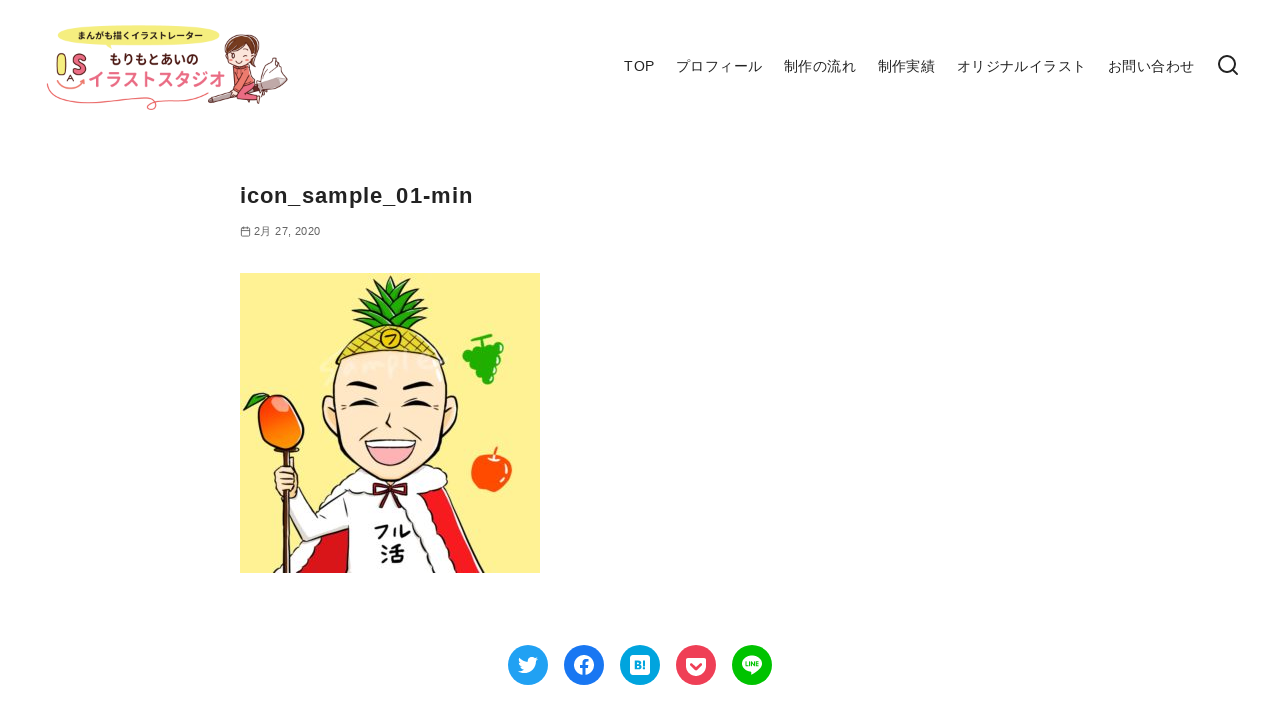

--- FILE ---
content_type: text/html; charset=UTF-8
request_url: https://artwork.ai-morimoto.com/work_snsicon/icon_sample_01-min/
body_size: 18461
content:
<!DOCTYPE html>
<html dir="ltr" lang="ja"
	prefix="og: https://ogp.me/ns#" >
<head prefix="og: http://ogp.me/ns# fb: http://ogp.me/ns/fb# article: http://ogp.me/ns/article#">
	<meta charset="UTF-8">
	<meta name="viewport" content="width=device-width, initial-scale=1.0">
	<meta http-equiv="X-UA-Compatible" content="IE=edge">
	<meta name="format-detection" content="telephone=no"/>
	<title>icon_sample_01-min | もりもとあいのイラストスタジオ</title>
	<style>img:is([sizes="auto" i], [sizes^="auto," i]) { contain-intrinsic-size: 3000px 1500px }</style>
	
		<!-- All in One SEO 4.2.7.1 - aioseo.com -->
		<meta name="robots" content="max-image-preview:large" />
		<link rel="canonical" href="https://artwork.ai-morimoto.com/work_snsicon/icon_sample_01-min/" />
		<meta name="generator" content="All in One SEO (AIOSEO) 4.2.7.1 " />
		<meta property="og:locale" content="ja_JP" />
		<meta property="og:site_name" content="もりもとあいのイラストスタジオ |" />
		<meta property="og:type" content="article" />
		<meta property="og:title" content="icon_sample_01-min | もりもとあいのイラストスタジオ" />
		<meta property="og:url" content="https://artwork.ai-morimoto.com/work_snsicon/icon_sample_01-min/" />
		<meta property="og:image" content="https://artwork.ai-morimoto.com/wp-content/uploads/2020/11/cropped-wrdpress_hedder.jpg" />
		<meta property="og:image:secure_url" content="https://artwork.ai-morimoto.com/wp-content/uploads/2020/11/cropped-wrdpress_hedder.jpg" />
		<meta property="article:published_time" content="2020-02-27T04:52:03+00:00" />
		<meta property="article:modified_time" content="2020-02-27T04:58:56+00:00" />
		<meta name="twitter:card" content="summary" />
		<meta name="twitter:title" content="icon_sample_01-min | もりもとあいのイラストスタジオ" />
		<meta name="twitter:image" content="https://artwork.ai-morimoto.com/wp-content/uploads/2020/11/cropped-wrdpress_hedder.jpg" />
		<meta name="google" content="nositelinkssearchbox" />
		<script type="application/ld+json" class="aioseo-schema">
			{"@context":"https:\/\/schema.org","@graph":[{"@type":"BreadcrumbList","@id":"https:\/\/artwork.ai-morimoto.com\/work_snsicon\/icon_sample_01-min\/#breadcrumblist","itemListElement":[{"@type":"ListItem","@id":"https:\/\/artwork.ai-morimoto.com\/#listItem","position":1,"item":{"@type":"WebPage","@id":"https:\/\/artwork.ai-morimoto.com\/","name":"\u30db\u30fc\u30e0","description":"\u5927\u962a\u5e9c\u8c4a\u4e2d\u5e02\u5728\u4f4f\u306e\u6f2b\u753b\u3082\u63cf\u304f\u30a4\u30e9\u30b9\u30c8\u30ec\u30fc\u30bf\u30fc\u3082\u308a\u3082\u3068\u3042\u3044\u306e\u30a4\u30e9\u30b9\u30c8\u30b5\u30a4\u30c8\u3002","url":"https:\/\/artwork.ai-morimoto.com\/"},"nextItem":"https:\/\/artwork.ai-morimoto.com\/work_snsicon\/icon_sample_01-min\/#listItem"},{"@type":"ListItem","@id":"https:\/\/artwork.ai-morimoto.com\/work_snsicon\/icon_sample_01-min\/#listItem","position":2,"item":{"@type":"WebPage","@id":"https:\/\/artwork.ai-morimoto.com\/work_snsicon\/icon_sample_01-min\/","name":"icon_sample_01-min","url":"https:\/\/artwork.ai-morimoto.com\/work_snsicon\/icon_sample_01-min\/"},"previousItem":"https:\/\/artwork.ai-morimoto.com\/#listItem"}]},{"@type":"ItemPage","@id":"https:\/\/artwork.ai-morimoto.com\/work_snsicon\/icon_sample_01-min\/#itempage","url":"https:\/\/artwork.ai-morimoto.com\/work_snsicon\/icon_sample_01-min\/","name":"icon_sample_01-min | \u3082\u308a\u3082\u3068\u3042\u3044\u306e\u30a4\u30e9\u30b9\u30c8\u30b9\u30bf\u30b8\u30aa","inLanguage":"ja","isPartOf":{"@id":"https:\/\/artwork.ai-morimoto.com\/#website"},"breadcrumb":{"@id":"https:\/\/artwork.ai-morimoto.com\/work_snsicon\/icon_sample_01-min\/#breadcrumblist"},"author":"https:\/\/artwork.ai-morimoto.com\/author\/aiartwork\/#author","creator":"https:\/\/artwork.ai-morimoto.com\/author\/aiartwork\/#author","datePublished":"2020-02-27T04:52:03+00:00","dateModified":"2020-02-27T04:58:56+00:00"},{"@type":"Organization","@id":"https:\/\/artwork.ai-morimoto.com\/#organization","name":"\u3082\u308a\u3082\u3068\u3042\u3044\u306e\u30a4\u30e9\u30b9\u30c8\u30b9\u30bf\u30b8\u30aa","url":"https:\/\/artwork.ai-morimoto.com\/","logo":{"@type":"ImageObject","url":"https:\/\/artwork.ai-morimoto.com\/wp-content\/uploads\/2021\/02\/\u30ed\u30b3\u3099.png","@id":"https:\/\/artwork.ai-morimoto.com\/#organizationLogo","width":750,"height":300},"image":{"@id":"https:\/\/artwork.ai-morimoto.com\/#organizationLogo"}},{"@type":"WebSite","@id":"https:\/\/artwork.ai-morimoto.com\/#website","url":"https:\/\/artwork.ai-morimoto.com\/","name":"\u3082\u308a\u3082\u3068\u3042\u3044\u306e\u30a4\u30e9\u30b9\u30c8\u30b9\u30bf\u30b8\u30aa","inLanguage":"ja","publisher":{"@id":"https:\/\/artwork.ai-morimoto.com\/#organization"}}]}
		</script>
		<script type="text/javascript" >
			window.ga=window.ga||function(){(ga.q=ga.q||[]).push(arguments)};ga.l=+new Date;
			ga('create', "UA-79734041-7", 'auto');
			ga('send', 'pageview');
		</script>
		<script async src="https://www.google-analytics.com/analytics.js"></script>
		<!-- All in One SEO -->

<link rel='dns-prefetch' href='//code.typesquare.com' />
<link rel="alternate" type="application/rss+xml" title="もりもとあいのイラストスタジオ &raquo; フィード" href="https://artwork.ai-morimoto.com/feed/" />
<link rel="alternate" type="application/rss+xml" title="もりもとあいのイラストスタジオ &raquo; コメントフィード" href="https://artwork.ai-morimoto.com/comments/feed/" />
<link rel="alternate" type="application/rss+xml" title="もりもとあいのイラストスタジオ &raquo; icon_sample_01-min のコメントのフィード" href="https://artwork.ai-morimoto.com/work_snsicon/icon_sample_01-min/feed/" />
<style id='wp-emoji-styles-inline-css' type='text/css'>

	img.wp-smiley, img.emoji {
		display: inline !important;
		border: none !important;
		box-shadow: none !important;
		height: 1em !important;
		width: 1em !important;
		margin: 0 0.07em !important;
		vertical-align: -0.1em !important;
		background: none !important;
		padding: 0 !important;
	}
</style>
<link rel='stylesheet' id='ystdb-block-style-card-css' href='https://artwork.ai-morimoto.com/wp-content/plugins/ystandard-blocks/css/blocks/card/block.css?ver=1669253887' type='text/css' media='all' />
<link rel='stylesheet' id='ystdb-block-style-conditional-group-block-css' href='https://artwork.ai-morimoto.com/wp-content/plugins/ystandard-blocks/css/blocks/conditional-group-block/block.css?ver=1669253887' type='text/css' media='all' />
<link rel='stylesheet' id='ystdb-block-style-columns-css' href='https://artwork.ai-morimoto.com/wp-content/plugins/ystandard-blocks/css/blocks/columns/block.css?ver=1669253887' type='text/css' media='all' />
<style id='classic-theme-styles-inline-css' type='text/css'>
/*! This file is auto-generated */
.wp-block-button__link{color:#fff;background-color:#32373c;border-radius:9999px;box-shadow:none;text-decoration:none;padding:calc(.667em + 2px) calc(1.333em + 2px);font-size:1.125em}.wp-block-file__button{background:#32373c;color:#fff;text-decoration:none}
</style>
<style id='global-styles-inline-css' type='text/css'>
:root{--wp--preset--aspect-ratio--square: 1;--wp--preset--aspect-ratio--4-3: 4/3;--wp--preset--aspect-ratio--3-4: 3/4;--wp--preset--aspect-ratio--3-2: 3/2;--wp--preset--aspect-ratio--2-3: 2/3;--wp--preset--aspect-ratio--16-9: 16/9;--wp--preset--aspect-ratio--9-16: 9/16;--wp--preset--color--black: #000000;--wp--preset--color--cyan-bluish-gray: #abb8c3;--wp--preset--color--white: #ffffff;--wp--preset--color--pale-pink: #f78da7;--wp--preset--color--vivid-red: #cf2e2e;--wp--preset--color--luminous-vivid-orange: #ff6900;--wp--preset--color--luminous-vivid-amber: #fcb900;--wp--preset--color--light-green-cyan: #7bdcb5;--wp--preset--color--vivid-green-cyan: #00d084;--wp--preset--color--pale-cyan-blue: #8ed1fc;--wp--preset--color--vivid-cyan-blue: #0693e3;--wp--preset--color--vivid-purple: #9b51e0;--wp--preset--color--ys-blue: #82B9E3;--wp--preset--color--ys-red: #D53939;--wp--preset--color--ys-green: #92C892;--wp--preset--color--ys-yellow: #F5EC84;--wp--preset--color--ys-orange: #EB962D;--wp--preset--color--ys-purple: #B67AC2;--wp--preset--color--ys-gray: #757575;--wp--preset--color--ys-light-gray: #F1F1F3;--wp--preset--color--ys-black: #000000;--wp--preset--color--ys-white: #ffffff;--wp--preset--gradient--vivid-cyan-blue-to-vivid-purple: linear-gradient(135deg,rgba(6,147,227,1) 0%,rgb(155,81,224) 100%);--wp--preset--gradient--light-green-cyan-to-vivid-green-cyan: linear-gradient(135deg,rgb(122,220,180) 0%,rgb(0,208,130) 100%);--wp--preset--gradient--luminous-vivid-amber-to-luminous-vivid-orange: linear-gradient(135deg,rgba(252,185,0,1) 0%,rgba(255,105,0,1) 100%);--wp--preset--gradient--luminous-vivid-orange-to-vivid-red: linear-gradient(135deg,rgba(255,105,0,1) 0%,rgb(207,46,46) 100%);--wp--preset--gradient--very-light-gray-to-cyan-bluish-gray: linear-gradient(135deg,rgb(238,238,238) 0%,rgb(169,184,195) 100%);--wp--preset--gradient--cool-to-warm-spectrum: linear-gradient(135deg,rgb(74,234,220) 0%,rgb(151,120,209) 20%,rgb(207,42,186) 40%,rgb(238,44,130) 60%,rgb(251,105,98) 80%,rgb(254,248,76) 100%);--wp--preset--gradient--blush-light-purple: linear-gradient(135deg,rgb(255,206,236) 0%,rgb(152,150,240) 100%);--wp--preset--gradient--blush-bordeaux: linear-gradient(135deg,rgb(254,205,165) 0%,rgb(254,45,45) 50%,rgb(107,0,62) 100%);--wp--preset--gradient--luminous-dusk: linear-gradient(135deg,rgb(255,203,112) 0%,rgb(199,81,192) 50%,rgb(65,88,208) 100%);--wp--preset--gradient--pale-ocean: linear-gradient(135deg,rgb(255,245,203) 0%,rgb(182,227,212) 50%,rgb(51,167,181) 100%);--wp--preset--gradient--electric-grass: linear-gradient(135deg,rgb(202,248,128) 0%,rgb(113,206,126) 100%);--wp--preset--gradient--midnight: linear-gradient(135deg,rgb(2,3,129) 0%,rgb(40,116,252) 100%);--wp--preset--font-size--small: 14px;--wp--preset--font-size--medium: 18px;--wp--preset--font-size--large: 20px;--wp--preset--font-size--x-large: 22px;--wp--preset--font-size--x-small: 12px;--wp--preset--font-size--normal: 16px;--wp--preset--font-size--xx-large: 26px;--wp--preset--spacing--20: 0.44rem;--wp--preset--spacing--30: 0.67rem;--wp--preset--spacing--40: 1rem;--wp--preset--spacing--50: 1.5rem;--wp--preset--spacing--60: 2.25rem;--wp--preset--spacing--70: 3.38rem;--wp--preset--spacing--80: 5.06rem;--wp--preset--shadow--natural: 6px 6px 9px rgba(0, 0, 0, 0.2);--wp--preset--shadow--deep: 12px 12px 50px rgba(0, 0, 0, 0.4);--wp--preset--shadow--sharp: 6px 6px 0px rgba(0, 0, 0, 0.2);--wp--preset--shadow--outlined: 6px 6px 0px -3px rgba(255, 255, 255, 1), 6px 6px rgba(0, 0, 0, 1);--wp--preset--shadow--crisp: 6px 6px 0px rgba(0, 0, 0, 1);}:where(.is-layout-flex){gap: 0.5em;}:where(.is-layout-grid){gap: 0.5em;}body .is-layout-flex{display: flex;}.is-layout-flex{flex-wrap: wrap;align-items: center;}.is-layout-flex > :is(*, div){margin: 0;}body .is-layout-grid{display: grid;}.is-layout-grid > :is(*, div){margin: 0;}:where(.wp-block-columns.is-layout-flex){gap: 2em;}:where(.wp-block-columns.is-layout-grid){gap: 2em;}:where(.wp-block-post-template.is-layout-flex){gap: 1.25em;}:where(.wp-block-post-template.is-layout-grid){gap: 1.25em;}.has-black-color{color: var(--wp--preset--color--black) !important;}.has-cyan-bluish-gray-color{color: var(--wp--preset--color--cyan-bluish-gray) !important;}.has-white-color{color: var(--wp--preset--color--white) !important;}.has-pale-pink-color{color: var(--wp--preset--color--pale-pink) !important;}.has-vivid-red-color{color: var(--wp--preset--color--vivid-red) !important;}.has-luminous-vivid-orange-color{color: var(--wp--preset--color--luminous-vivid-orange) !important;}.has-luminous-vivid-amber-color{color: var(--wp--preset--color--luminous-vivid-amber) !important;}.has-light-green-cyan-color{color: var(--wp--preset--color--light-green-cyan) !important;}.has-vivid-green-cyan-color{color: var(--wp--preset--color--vivid-green-cyan) !important;}.has-pale-cyan-blue-color{color: var(--wp--preset--color--pale-cyan-blue) !important;}.has-vivid-cyan-blue-color{color: var(--wp--preset--color--vivid-cyan-blue) !important;}.has-vivid-purple-color{color: var(--wp--preset--color--vivid-purple) !important;}.has-black-background-color{background-color: var(--wp--preset--color--black) !important;}.has-cyan-bluish-gray-background-color{background-color: var(--wp--preset--color--cyan-bluish-gray) !important;}.has-white-background-color{background-color: var(--wp--preset--color--white) !important;}.has-pale-pink-background-color{background-color: var(--wp--preset--color--pale-pink) !important;}.has-vivid-red-background-color{background-color: var(--wp--preset--color--vivid-red) !important;}.has-luminous-vivid-orange-background-color{background-color: var(--wp--preset--color--luminous-vivid-orange) !important;}.has-luminous-vivid-amber-background-color{background-color: var(--wp--preset--color--luminous-vivid-amber) !important;}.has-light-green-cyan-background-color{background-color: var(--wp--preset--color--light-green-cyan) !important;}.has-vivid-green-cyan-background-color{background-color: var(--wp--preset--color--vivid-green-cyan) !important;}.has-pale-cyan-blue-background-color{background-color: var(--wp--preset--color--pale-cyan-blue) !important;}.has-vivid-cyan-blue-background-color{background-color: var(--wp--preset--color--vivid-cyan-blue) !important;}.has-vivid-purple-background-color{background-color: var(--wp--preset--color--vivid-purple) !important;}.has-black-border-color{border-color: var(--wp--preset--color--black) !important;}.has-cyan-bluish-gray-border-color{border-color: var(--wp--preset--color--cyan-bluish-gray) !important;}.has-white-border-color{border-color: var(--wp--preset--color--white) !important;}.has-pale-pink-border-color{border-color: var(--wp--preset--color--pale-pink) !important;}.has-vivid-red-border-color{border-color: var(--wp--preset--color--vivid-red) !important;}.has-luminous-vivid-orange-border-color{border-color: var(--wp--preset--color--luminous-vivid-orange) !important;}.has-luminous-vivid-amber-border-color{border-color: var(--wp--preset--color--luminous-vivid-amber) !important;}.has-light-green-cyan-border-color{border-color: var(--wp--preset--color--light-green-cyan) !important;}.has-vivid-green-cyan-border-color{border-color: var(--wp--preset--color--vivid-green-cyan) !important;}.has-pale-cyan-blue-border-color{border-color: var(--wp--preset--color--pale-cyan-blue) !important;}.has-vivid-cyan-blue-border-color{border-color: var(--wp--preset--color--vivid-cyan-blue) !important;}.has-vivid-purple-border-color{border-color: var(--wp--preset--color--vivid-purple) !important;}.has-vivid-cyan-blue-to-vivid-purple-gradient-background{background: var(--wp--preset--gradient--vivid-cyan-blue-to-vivid-purple) !important;}.has-light-green-cyan-to-vivid-green-cyan-gradient-background{background: var(--wp--preset--gradient--light-green-cyan-to-vivid-green-cyan) !important;}.has-luminous-vivid-amber-to-luminous-vivid-orange-gradient-background{background: var(--wp--preset--gradient--luminous-vivid-amber-to-luminous-vivid-orange) !important;}.has-luminous-vivid-orange-to-vivid-red-gradient-background{background: var(--wp--preset--gradient--luminous-vivid-orange-to-vivid-red) !important;}.has-very-light-gray-to-cyan-bluish-gray-gradient-background{background: var(--wp--preset--gradient--very-light-gray-to-cyan-bluish-gray) !important;}.has-cool-to-warm-spectrum-gradient-background{background: var(--wp--preset--gradient--cool-to-warm-spectrum) !important;}.has-blush-light-purple-gradient-background{background: var(--wp--preset--gradient--blush-light-purple) !important;}.has-blush-bordeaux-gradient-background{background: var(--wp--preset--gradient--blush-bordeaux) !important;}.has-luminous-dusk-gradient-background{background: var(--wp--preset--gradient--luminous-dusk) !important;}.has-pale-ocean-gradient-background{background: var(--wp--preset--gradient--pale-ocean) !important;}.has-electric-grass-gradient-background{background: var(--wp--preset--gradient--electric-grass) !important;}.has-midnight-gradient-background{background: var(--wp--preset--gradient--midnight) !important;}.has-small-font-size{font-size: var(--wp--preset--font-size--small) !important;}.has-medium-font-size{font-size: var(--wp--preset--font-size--medium) !important;}.has-large-font-size{font-size: var(--wp--preset--font-size--large) !important;}.has-x-large-font-size{font-size: var(--wp--preset--font-size--x-large) !important;}
:where(.wp-block-post-template.is-layout-flex){gap: 1.25em;}:where(.wp-block-post-template.is-layout-grid){gap: 1.25em;}
:where(.wp-block-columns.is-layout-flex){gap: 2em;}:where(.wp-block-columns.is-layout-grid){gap: 2em;}
:root :where(.wp-block-pullquote){font-size: 1.5em;line-height: 1.6;}
</style>
<link rel='stylesheet' id='contact-form-7-css' href='https://artwork.ai-morimoto.com/wp-content/plugins/contact-form-7/includes/css/styles.css?ver=5.5.3' type='text/css' media='all' />
<link rel='stylesheet' id='ystandard-css' href='https://artwork.ai-morimoto.com/wp-content/themes/ystandard/css/ystandard.css?ver=4.26.3' type='text/css' media='all' />
<style id='ystandard-inline-css' type='text/css'>
.site-title img{width:150px;}@media (min-width:600px) {.site-title img{width:250px;}}.info-bar {padding:0.5em 0;text-align:center;line-height:1.3;font-size:0.8em;} @media (min-width:600px) {.info-bar {font-size:1rem;}} .info-bar.has-link:hover {opacity:0.8;} .info-bar a {color:currentColor;} .info-bar__link {display:block;color:currentColor;} .info-bar {background-color:var(--info-bar-bg);color:var(--info-bar-text);} .info-bar__text{font-weight:700;}:root{ --breadcrumbs-text: #656565;--font-family: "Helvetica neue", Arial, "Hiragino Sans", "Hiragino Kaku Gothic ProN", Meiryo, sans-serif;--site-bg: #ffffff;--footer-bg: #f1f1f3;--footer-text-gray: #a7a7a7;--footer-text: #222222;--sub-footer-bg: #f1f1f3;--sub-footer-text: #222222;--mobile-footer-bg: rgb(255,255,255,0.95);--mobile-footer-text: #222222;--site-cover: #ffffff;--header-bg: #ffffff;--header-text: #222222;--header-dscr: #656565;--header-shadow: none;--global-nav-margin: 1.5em;--mobile-nav-bg: #000000;--mobile-nav-text: #ffffff;--mobile-nav-open: #222222;--mobile-nav-close: #ffffff;--fixed-sidebar-top: 2em;--info-bar-bg: #f1f1f3;--info-bar-text: #222222; }
</style>
<link rel='stylesheet' id='wp-block-library-css' href='https://artwork.ai-morimoto.com/wp-includes/css/dist/block-library/style.min.css?ver=6.7.4' type='text/css' media='all' />
<link rel='stylesheet' id='ys-blocks-css' href='https://artwork.ai-morimoto.com/wp-content/themes/ystandard/css/blocks.css?ver=4.26.3' type='text/css' media='all' />
<style id='ys-blocks-inline-css' type='text/css'>
.ystd .has-ys-blue-background-color,.ystd .has-background.has-ys-blue-background-color,.ystd .has-background.has-ys-blue-background-color:hover {background-color:#82B9E3;}.ystd .has-ys-blue-color,.ystd .has-ys-blue-color:hover,.ystd .has-text-color.has-ys-blue-color,.ystd .has-inline-color.has-ys-blue-color {color:#82B9E3;}.ystd .has-ys-red-background-color,.ystd .has-background.has-ys-red-background-color,.ystd .has-background.has-ys-red-background-color:hover {background-color:#D53939;}.ystd .has-ys-red-color,.ystd .has-ys-red-color:hover,.ystd .has-text-color.has-ys-red-color,.ystd .has-inline-color.has-ys-red-color {color:#D53939;}.ystd .has-ys-green-background-color,.ystd .has-background.has-ys-green-background-color,.ystd .has-background.has-ys-green-background-color:hover {background-color:#92C892;}.ystd .has-ys-green-color,.ystd .has-ys-green-color:hover,.ystd .has-text-color.has-ys-green-color,.ystd .has-inline-color.has-ys-green-color {color:#92C892;}.ystd .has-ys-yellow-background-color,.ystd .has-background.has-ys-yellow-background-color,.ystd .has-background.has-ys-yellow-background-color:hover {background-color:#F5EC84;}.ystd .has-ys-yellow-color,.ystd .has-ys-yellow-color:hover,.ystd .has-text-color.has-ys-yellow-color,.ystd .has-inline-color.has-ys-yellow-color {color:#F5EC84;}.ystd .has-ys-orange-background-color,.ystd .has-background.has-ys-orange-background-color,.ystd .has-background.has-ys-orange-background-color:hover {background-color:#EB962D;}.ystd .has-ys-orange-color,.ystd .has-ys-orange-color:hover,.ystd .has-text-color.has-ys-orange-color,.ystd .has-inline-color.has-ys-orange-color {color:#EB962D;}.ystd .has-ys-purple-background-color,.ystd .has-background.has-ys-purple-background-color,.ystd .has-background.has-ys-purple-background-color:hover {background-color:#B67AC2;}.ystd .has-ys-purple-color,.ystd .has-ys-purple-color:hover,.ystd .has-text-color.has-ys-purple-color,.ystd .has-inline-color.has-ys-purple-color {color:#B67AC2;}.ystd .has-ys-gray-background-color,.ystd .has-background.has-ys-gray-background-color,.ystd .has-background.has-ys-gray-background-color:hover {background-color:#757575;}.ystd .has-ys-gray-color,.ystd .has-ys-gray-color:hover,.ystd .has-text-color.has-ys-gray-color,.ystd .has-inline-color.has-ys-gray-color {color:#757575;}.ystd .has-ys-light-gray-background-color,.ystd .has-background.has-ys-light-gray-background-color,.ystd .has-background.has-ys-light-gray-background-color:hover {background-color:#F1F1F3;}.ystd .has-ys-light-gray-color,.ystd .has-ys-light-gray-color:hover,.ystd .has-text-color.has-ys-light-gray-color,.ystd .has-inline-color.has-ys-light-gray-color {color:#F1F1F3;}.ystd .has-ys-black-background-color,.ystd .has-background.has-ys-black-background-color,.ystd .has-background.has-ys-black-background-color:hover {background-color:#000000;}.ystd .has-ys-black-color,.ystd .has-ys-black-color:hover,.ystd .has-text-color.has-ys-black-color,.ystd .has-inline-color.has-ys-black-color {color:#000000;}.ystd .has-ys-white-background-color,.ystd .has-background.has-ys-white-background-color,.ystd .has-background.has-ys-white-background-color:hover {background-color:#ffffff;}.ystd .has-ys-white-color,.ystd .has-ys-white-color:hover,.ystd .has-text-color.has-ys-white-color,.ystd .has-inline-color.has-ys-white-color {color:#ffffff;}.has-x-small-font-size{font-size:12px;}.has-small-font-size{font-size:14px;}.has-normal-font-size{font-size:16px;}.has-medium-font-size{font-size:18px;}.has-large-font-size{font-size:20px;}.has-x-large-font-size{font-size:22px;}.has-xx-large-font-size{font-size:26px;}
</style>
<link rel='stylesheet' id='tablepress-default-css' href='https://artwork.ai-morimoto.com/wp-content/tablepress-combined.min.css?ver=4' type='text/css' media='all' />
<link rel='stylesheet' id='ystdb-css-css' href='https://artwork.ai-morimoto.com/wp-content/plugins/ystandard-blocks/css/ystandard-blocks.css?ver=3.8.1' type='text/css' media='all' />
<style id='ystdb-css-inline-css' type='text/css'>
.ystdb .has-ys-blue-color,.ystdb .has-text-color.has-ys-blue-color,.ystdb .has-has-inline-color.has-ys-blue-color{color:#82B9E3;} .ystdb .has-ys-blue-color:hover,.ystdb .has-text-color.has-ys-blue-color:hover,.ystdb .has-has-inline-color.has-ys-blue-color:hover{color:#82B9E3;} .ystdb .has-ys-blue-background-color,.ystdb .has-background.has-ys-blue-background-color{background-color:#82B9E3;} .ystdb .has-ys-blue-border-color,.ystdb .has-border.has-ys-blue-border-color{border-color:#82B9E3;} .ystdb .has-ys-blue-fill,.ystdb .has-fill-color.has-ys-blue-fill{fill:#82B9E3;} .ystdb .has-ys-red-color,.ystdb .has-text-color.has-ys-red-color,.ystdb .has-has-inline-color.has-ys-red-color{color:#D53939;} .ystdb .has-ys-red-color:hover,.ystdb .has-text-color.has-ys-red-color:hover,.ystdb .has-has-inline-color.has-ys-red-color:hover{color:#D53939;} .ystdb .has-ys-red-background-color,.ystdb .has-background.has-ys-red-background-color{background-color:#D53939;} .ystdb .has-ys-red-border-color,.ystdb .has-border.has-ys-red-border-color{border-color:#D53939;} .ystdb .has-ys-red-fill,.ystdb .has-fill-color.has-ys-red-fill{fill:#D53939;} .ystdb .has-ys-green-color,.ystdb .has-text-color.has-ys-green-color,.ystdb .has-has-inline-color.has-ys-green-color{color:#92C892;} .ystdb .has-ys-green-color:hover,.ystdb .has-text-color.has-ys-green-color:hover,.ystdb .has-has-inline-color.has-ys-green-color:hover{color:#92C892;} .ystdb .has-ys-green-background-color,.ystdb .has-background.has-ys-green-background-color{background-color:#92C892;} .ystdb .has-ys-green-border-color,.ystdb .has-border.has-ys-green-border-color{border-color:#92C892;} .ystdb .has-ys-green-fill,.ystdb .has-fill-color.has-ys-green-fill{fill:#92C892;} .ystdb .has-ys-yellow-color,.ystdb .has-text-color.has-ys-yellow-color,.ystdb .has-has-inline-color.has-ys-yellow-color{color:#F5EC84;} .ystdb .has-ys-yellow-color:hover,.ystdb .has-text-color.has-ys-yellow-color:hover,.ystdb .has-has-inline-color.has-ys-yellow-color:hover{color:#F5EC84;} .ystdb .has-ys-yellow-background-color,.ystdb .has-background.has-ys-yellow-background-color{background-color:#F5EC84;} .ystdb .has-ys-yellow-border-color,.ystdb .has-border.has-ys-yellow-border-color{border-color:#F5EC84;} .ystdb .has-ys-yellow-fill,.ystdb .has-fill-color.has-ys-yellow-fill{fill:#F5EC84;} .ystdb .has-ys-orange-color,.ystdb .has-text-color.has-ys-orange-color,.ystdb .has-has-inline-color.has-ys-orange-color{color:#EB962D;} .ystdb .has-ys-orange-color:hover,.ystdb .has-text-color.has-ys-orange-color:hover,.ystdb .has-has-inline-color.has-ys-orange-color:hover{color:#EB962D;} .ystdb .has-ys-orange-background-color,.ystdb .has-background.has-ys-orange-background-color{background-color:#EB962D;} .ystdb .has-ys-orange-border-color,.ystdb .has-border.has-ys-orange-border-color{border-color:#EB962D;} .ystdb .has-ys-orange-fill,.ystdb .has-fill-color.has-ys-orange-fill{fill:#EB962D;} .ystdb .has-ys-purple-color,.ystdb .has-text-color.has-ys-purple-color,.ystdb .has-has-inline-color.has-ys-purple-color{color:#B67AC2;} .ystdb .has-ys-purple-color:hover,.ystdb .has-text-color.has-ys-purple-color:hover,.ystdb .has-has-inline-color.has-ys-purple-color:hover{color:#B67AC2;} .ystdb .has-ys-purple-background-color,.ystdb .has-background.has-ys-purple-background-color{background-color:#B67AC2;} .ystdb .has-ys-purple-border-color,.ystdb .has-border.has-ys-purple-border-color{border-color:#B67AC2;} .ystdb .has-ys-purple-fill,.ystdb .has-fill-color.has-ys-purple-fill{fill:#B67AC2;} .ystdb .has-ys-gray-color,.ystdb .has-text-color.has-ys-gray-color,.ystdb .has-has-inline-color.has-ys-gray-color{color:#757575;} .ystdb .has-ys-gray-color:hover,.ystdb .has-text-color.has-ys-gray-color:hover,.ystdb .has-has-inline-color.has-ys-gray-color:hover{color:#757575;} .ystdb .has-ys-gray-background-color,.ystdb .has-background.has-ys-gray-background-color{background-color:#757575;} .ystdb .has-ys-gray-border-color,.ystdb .has-border.has-ys-gray-border-color{border-color:#757575;} .ystdb .has-ys-gray-fill,.ystdb .has-fill-color.has-ys-gray-fill{fill:#757575;} .ystdb .has-ys-light-gray-color,.ystdb .has-text-color.has-ys-light-gray-color,.ystdb .has-has-inline-color.has-ys-light-gray-color{color:#F1F1F3;} .ystdb .has-ys-light-gray-color:hover,.ystdb .has-text-color.has-ys-light-gray-color:hover,.ystdb .has-has-inline-color.has-ys-light-gray-color:hover{color:#F1F1F3;} .ystdb .has-ys-light-gray-background-color,.ystdb .has-background.has-ys-light-gray-background-color{background-color:#F1F1F3;} .ystdb .has-ys-light-gray-border-color,.ystdb .has-border.has-ys-light-gray-border-color{border-color:#F1F1F3;} .ystdb .has-ys-light-gray-fill,.ystdb .has-fill-color.has-ys-light-gray-fill{fill:#F1F1F3;} .ystdb .has-ys-black-color,.ystdb .has-text-color.has-ys-black-color,.ystdb .has-has-inline-color.has-ys-black-color{color:#000000;} .ystdb .has-ys-black-color:hover,.ystdb .has-text-color.has-ys-black-color:hover,.ystdb .has-has-inline-color.has-ys-black-color:hover{color:#000000;} .ystdb .has-ys-black-background-color,.ystdb .has-background.has-ys-black-background-color{background-color:#000000;} .ystdb .has-ys-black-border-color,.ystdb .has-border.has-ys-black-border-color{border-color:#000000;} .ystdb .has-ys-black-fill,.ystdb .has-fill-color.has-ys-black-fill{fill:#000000;} .ystdb .has-ys-white-color,.ystdb .has-text-color.has-ys-white-color,.ystdb .has-has-inline-color.has-ys-white-color{color:#ffffff;} .ystdb .has-ys-white-color:hover,.ystdb .has-text-color.has-ys-white-color:hover,.ystdb .has-has-inline-color.has-ys-white-color:hover{color:#ffffff;} .ystdb .has-ys-white-background-color,.ystdb .has-background.has-ys-white-background-color{background-color:#ffffff;} .ystdb .has-ys-white-border-color,.ystdb .has-border.has-ys-white-border-color{border-color:#ffffff;} .ystdb .has-ys-white-fill,.ystdb .has-fill-color.has-ys-white-fill{fill:#ffffff;}
.ystdb .has-x-small-font-size{font-size:12px;}.ystdb .has-small-font-size{font-size:14px;}.ystdb .has-normal-font-size{font-size:16px;}.ystdb .has-medium-font-size{font-size:18px;}.ystdb .has-large-font-size{font-size:20px;}.ystdb .has-x-large-font-size{font-size:22px;}.ystdb .has-xx-large-font-size{font-size:26px;}
.ystdb-inline--1{background:linear-gradient(transparent 75%, rgba(218,98,114, 0.3) 75%);}.ystdb-inline--2{background:linear-gradient(transparent 75%, rgba(69,161,207, 0.3) 75%);}.ystdb-inline--3{background:linear-gradient(transparent 75%, rgba(255,238,85, 0.3) 75%);}.ystdb-inline--larger{font-size:1.2em;}.ystdb-inline--smaller{font-size:0.8em;}@media (max-width: 599px) {.ystdb-inline--larger-sp{font-size:1.2em;}}@media (max-width: 599px) {.ystdb-inline--smaller-sp{font-size:0.8em;}}.ystdb-inline--nowrap{white-space:nowrap;}
</style>
<link rel='stylesheet' id='style-css-css' href='https://artwork.ai-morimoto.com/wp-content/themes/ystandard/style.css?ver=4.26.3' type='text/css' media='all' />
<script type="text/javascript" src="https://artwork.ai-morimoto.com/wp-includes/js/jquery/jquery.min.js?ver=3.7.1" id="jquery-core-js"></script>
<script type="text/javascript" src="https://artwork.ai-morimoto.com/wp-includes/js/jquery/jquery-migrate.min.js?ver=3.4.1" id="jquery-migrate-js"></script>
<script type="text/javascript" src="//code.typesquare.com/static/5b0e3c4aee6847bda5a036abac1e024a/ts307f.js?fadein=0&amp;ver=2.0.3" id="typesquare_std-js"></script>
<link rel="EditURI" type="application/rsd+xml" title="RSD" href="https://artwork.ai-morimoto.com/xmlrpc.php?rsd" />
<link rel='shortlink' href='https://artwork.ai-morimoto.com/?p=276' />
<link rel="canonical" href="https://artwork.ai-morimoto.com/work_snsicon/icon_sample_01-min/">
<meta property="og:site_name" content="もりもとあいのイラストスタジオ" />
<meta property="og:locale" content="ja" />
<meta property="og:type" content="article" />
<meta property="og:url" content="https://artwork.ai-morimoto.com/work_snsicon/icon_sample_01-min/" />
<meta property="og:title" content="icon_sample_01-min" />
<meta property="og:image" content="https://artwork.ai-morimoto.com/wp-content/uploads/2021/02/ロゴ.png" />
<meta property="twitter:card" content="summary_large_image" />
<meta property="twitter:title" content="icon_sample_01-min" />
<meta property="twitter:image" content="https://artwork.ai-morimoto.com/wp-content/uploads/2021/02/ロゴ.png" />
<style type="text/css">.recentcomments a{display:inline !important;padding:0 !important;margin:0 !important;}</style><link rel="icon" href="https://artwork.ai-morimoto.com/wp-content/uploads/2021/02/logo.png" sizes="32x32" />
<link rel="icon" href="https://artwork.ai-morimoto.com/wp-content/uploads/2021/02/logo.png" sizes="192x192" />
<noscript><style>.ystdb-section.has-animation:not(:root) {opacity:1;}</style></noscript>
</head>
<body class="attachment attachment-template-default single single-attachment postid-276 attachmentid-276 attachment-jpeg wp-custom-logo wp-embed-responsive ystdb ystandard ystd is-one-column singular header-type--row1">
	<a class="skip-link screen-reader-text" href="#content">コンテンツへ移動</a>
	<header id="masthead" class="site-header">
		<div class="container">
		<div class="site-header__content">
			<div class="site-branding">
	<div class="site-title"><a href="https://artwork.ai-morimoto.com/" class="custom-logo-link" rel="home"><img width="750" height="300" src="https://artwork.ai-morimoto.com/wp-content/uploads/2021/02/ロゴ.png" class="custom-logo" alt="もりもとあいのイラストスタジオ" decoding="async" fetchpriority="high" srcset="https://artwork.ai-morimoto.com/wp-content/uploads/2021/02/ロゴ.png 750w, https://artwork.ai-morimoto.com/wp-content/uploads/2021/02/ロゴ-300x120.png 300w" sizes="(max-width: 750px) 100vw, 750px" /></a></div></div>
<button id="global-nav__toggle" class="global-nav__toggle" data-label-open="menu" data-label-close="close"><span class="ys-icon"><svg xmlns="http://www.w3.org/2000/svg" width="24" height="24" viewBox="0 0 24 24" fill="none" stroke="currentColor" stroke-width="2" stroke-linecap="round" stroke-linejoin="round" class="feather feather-menu"><line x1="3" y1="12" x2="21" y2="12"></line><line x1="3" y1="6" x2="21" y2="6"></line><line x1="3" y1="18" x2="21" y2="18"></line></svg></span></button><div class="global-nav">
		<nav class="global-nav__container">
			<div id="global-nav__search" class="global-nav__search">
		<form role="search" method="get" class="search-form" action="https://artwork.ai-morimoto.com/">
	<input type="search" class="search-field" placeholder="検索" value="" name="s" aria-label="検索"/>
		<button type="submit" class="search-submit" aria-label="search"><span class="ys-icon"><svg xmlns="http://www.w3.org/2000/svg" width="24" height="24" viewBox="0 0 24 24" fill="none" stroke="currentColor" stroke-width="2" stroke-linecap="round" stroke-linejoin="round" class="feather feather-search"><circle cx="11" cy="11" r="8"></circle><line x1="21" y1="21" x2="16.65" y2="16.65"></line></svg></span></button>
</form>
		<button id="global-nav__search-close" class="global-nav__search-close">
			<span class="ys-icon"><svg xmlns="http://www.w3.org/2000/svg" width="24" height="24" viewBox="0 0 24 24" fill="none" stroke="currentColor" stroke-width="2" stroke-linecap="round" stroke-linejoin="round" class="feather feather-x"><line x1="18" y1="6" x2="6" y2="18"></line><line x1="6" y1="6" x2="18" y2="18"></line></svg></span>閉じる		</button>
	</div>
			<ul id="global-nav__menu" class="global-nav__menu"><li id="menu-item-51" class="menu-item menu-item-type-custom menu-item-object-custom menu-item-home menu-item-51"><a href ="https://artwork.ai-morimoto.com/">TOP</a></li>
<li id="menu-item-98" class="menu-item menu-item-type-post_type menu-item-object-page menu-item-98"><a href ="https://artwork.ai-morimoto.com/profile/">プロフィール</a></li>
<li id="menu-item-428" class="menu-item menu-item-type-post_type menu-item-object-page menu-item-428"><a href ="https://artwork.ai-morimoto.com/service/">制作の流れ</a></li>
<li id="menu-item-231" class="menu-item menu-item-type-taxonomy menu-item-object-category menu-item-has-children menu-item-231"><a href ="https://artwork.ai-morimoto.com/category/work/">制作実績</a>
<ul class="sub-menu">
	<li id="menu-item-343" class="menu-item menu-item-type-taxonomy menu-item-object-category menu-item-343"><a href ="https://artwork.ai-morimoto.com/category/work/%e6%bc%ab%e7%94%bb/">まんが</a></li>
	<li id="menu-item-244" class="menu-item menu-item-type-taxonomy menu-item-object-category menu-item-244"><a href ="https://artwork.ai-morimoto.com/category/work/illust-%e3%81%8a%e4%bb%95%e4%ba%8b%e5%ae%9f%e7%b8%be/">イラストカット</a></li>
	<li id="menu-item-139" class="menu-item menu-item-type-taxonomy menu-item-object-category menu-item-139"><a href ="https://artwork.ai-morimoto.com/category/work/character/">キャラクター・アイコン</a></li>
	<li id="menu-item-366" class="menu-item menu-item-type-taxonomy menu-item-object-category menu-item-366"><a href ="https://artwork.ai-morimoto.com/category/work/%e3%83%98%e3%83%83%e3%83%80%e3%83%bc%e3%83%bb%e3%82%a2%e3%82%a4%e3%82%ad%e3%83%a3%e3%83%83%e3%83%81/">ヘッダー・アイキャッチ</a></li>
</ul>
</li>
<li id="menu-item-53" class="menu-item menu-item-type-taxonomy menu-item-object-category menu-item-has-children menu-item-53"><a href ="https://artwork.ai-morimoto.com/category/illust/">オリジナルイラスト</a>
<ul class="sub-menu">
	<li id="menu-item-141" class="menu-item menu-item-type-taxonomy menu-item-object-category menu-item-141"><a href ="https://artwork.ai-morimoto.com/category/original_manga/">オリジナルまんが</a></li>
	<li id="menu-item-140" class="menu-item menu-item-type-taxonomy menu-item-object-category menu-item-140"><a href ="https://artwork.ai-morimoto.com/category/illust/">オリジナルイラスト</a></li>
	<li id="menu-item-183" class="menu-item menu-item-type-taxonomy menu-item-object-category menu-item-183"><a href ="https://artwork.ai-morimoto.com/category/illust/%e8%82%b2%e5%85%90%e3%82%a4%e3%83%a9%e3%82%b9%e3%83%88/">育児イラスト</a></li>
</ul>
</li>
<li id="menu-item-49" class="menu-item menu-item-type-post_type menu-item-object-page menu-item-49"><a href ="https://artwork.ai-morimoto.com/contact/">お問い合わせ</a></li>
</ul>	</nav>
				<button id="global-nav__search-button" class="global-nav__search-button">
			<span class="ys-icon"><svg xmlns="http://www.w3.org/2000/svg" width="24" height="24" viewBox="0 0 24 24" fill="none" stroke="currentColor" stroke-width="2" stroke-linecap="round" stroke-linejoin="round" class="feather feather-search"><circle cx="11" cy="11" r="8"></circle><line x1="21" y1="21" x2="16.65" y2="16.65"></line></svg></span>		</button>
		</div>

		</div>
	</div>
	</header>
		<div id="content" class="site-content">
	<div class="container">
		<div class="content__wrap">
			<main id="main" class="content__main site-main">
		<article id="post-276" class="singular-article post-276 attachment type-attachment status-inherit">
		
<header class="singular-header entry-header">
	<h1 class="singular-header__title entry-title">icon_sample_01-min</h1><div class="singular-header__meta"><div class="singular-date">
			<span class="singular-date__item">
			<span class="ys-icon"><svg xmlns="http://www.w3.org/2000/svg" width="24" height="24" viewBox="0 0 24 24" fill="none" stroke="currentColor" stroke-width="2" stroke-linecap="round" stroke-linejoin="round" class="feather feather-calendar"><rect x="3" y="4" width="18" height="18" rx="2" ry="2"></rect><line x1="16" y1="2" x2="16" y2="6"></line><line x1="8" y1="2" x2="8" y2="6"></line><line x1="3" y1="10" x2="21" y2="10"></line></svg></span>							<time class="updated" datetime="2020-02-27">2月 27, 2020</time>
					</span>
	</div>
</div></header>
		<div class="entry-content">
			<p class="attachment"><a href='https://artwork.ai-morimoto.com/wp-content/uploads/2020/02/icon_sample_01-min.jpg'><img decoding="async" width="300" height="300" src="https://artwork.ai-morimoto.com/wp-content/uploads/2020/02/icon_sample_01-min-300x300.jpg" class="attachment-medium size-medium" alt="" srcset="https://artwork.ai-morimoto.com/wp-content/uploads/2020/02/icon_sample_01-min-300x300.jpg 300w, https://artwork.ai-morimoto.com/wp-content/uploads/2020/02/icon_sample_01-min-150x150.jpg 150w, https://artwork.ai-morimoto.com/wp-content/uploads/2020/02/icon_sample_01-min-768x768.jpg 768w, https://artwork.ai-morimoto.com/wp-content/uploads/2020/02/icon_sample_01-min.jpg 1000w" sizes="(max-width: 300px) 100vw, 300px" /></a></p>
		</div>
		<footer class="singular__footer entry-footer">
	<div class="sns-share is-circle">
		<ul class="sns-share__container">
					<li class="sns-share__button sns-bg--twitter is-twitter">
				<a class="sns-share__link" href="https://twitter.com/share?text=icon_sample_01-min%20%7C%20%E3%82%82%E3%82%8A%E3%82%82%E3%81%A8%E3%81%82%E3%81%84%E3%81%AE%E3%82%A4%E3%83%A9%E3%82%B9%E3%83%88%E3%82%B9%E3%82%BF%E3%82%B8%E3%82%AA&url=https%3A%2F%2Fartwork.ai-morimoto.com%2Fwork_snsicon%2Ficon_sample_01-min%2F" target="_blank" rel="noopener">
					<span class="ys-icon sns-icon"><svg class="icon--twitter" role="img" viewBox="0 0 24 24" xmlns="http://www.w3.org/2000/svg" width="24" height="24" aria-hidden="true" focusable="false"><title>Twitter</title><path d="M23.954 4.569c-.885.389-1.83.654-2.825.775 1.014-.611 1.794-1.574 2.163-2.723-.951.555-2.005.959-3.127 1.184-.896-.959-2.173-1.559-3.591-1.559-2.717 0-4.92 2.203-4.92 4.917 0 .39.045.765.127 1.124C7.691 8.094 4.066 6.13 1.64 3.161c-.427.722-.666 1.561-.666 2.475 0 1.71.87 3.213 2.188 4.096-.807-.026-1.566-.248-2.228-.616v.061c0 2.385 1.693 4.374 3.946 4.827-.413.111-.849.171-1.296.171-.314 0-.615-.03-.916-.086.631 1.953 2.445 3.377 4.604 3.417-1.68 1.319-3.809 2.105-6.102 2.105-.39 0-.779-.023-1.17-.067 2.189 1.394 4.768 2.209 7.557 2.209 9.054 0 13.999-7.496 13.999-13.986 0-.209 0-.42-.015-.63.961-.689 1.8-1.56 2.46-2.548l-.047-.02z"/></svg></span>				</a>
			</li>
					<li class="sns-share__button sns-bg--facebook is-facebook">
				<a class="sns-share__link" href="https://www.facebook.com/sharer.php?src=bm&u=https%3A%2F%2Fartwork.ai-morimoto.com%2Fwork_snsicon%2Ficon_sample_01-min%2F&t=icon_sample_01-min%20%7C%20%E3%82%82%E3%82%8A%E3%82%82%E3%81%A8%E3%81%82%E3%81%84%E3%81%AE%E3%82%A4%E3%83%A9%E3%82%B9%E3%83%88%E3%82%B9%E3%82%BF%E3%82%B8%E3%82%AA" target="_blank" rel="noopener">
					<span class="ys-icon sns-icon"><svg class="icon--facebook" role="img" viewBox="0 0 24 24" xmlns="http://www.w3.org/2000/svg" width="24" height="24" aria-hidden="true" focusable="false"><title>Facebook</title><path d="M23.9981 11.9991C23.9981 5.37216 18.626 0 11.9991 0C5.37216 0 0 5.37216 0 11.9991C0 17.9882 4.38789 22.9522 10.1242 23.8524V15.4676H7.07758V11.9991H10.1242V9.35553C10.1242 6.34826 11.9156 4.68714 14.6564 4.68714C15.9692 4.68714 17.3424 4.92149 17.3424 4.92149V7.87439H15.8294C14.3388 7.87439 13.8739 8.79933 13.8739 9.74824V11.9991H17.2018L16.6698 15.4676H13.8739V23.8524C19.6103 22.9522 23.9981 17.9882 23.9981 11.9991Z"/></svg></span>				</a>
			</li>
					<li class="sns-share__button sns-bg--hatenabookmark is-hatenabookmark">
				<a class="sns-share__link" href="https://b.hatena.ne.jp/add?mode=confirm&url=https%3A%2F%2Fartwork.ai-morimoto.com%2Fwork_snsicon%2Ficon_sample_01-min%2F" target="_blank" rel="noopener">
					<span class="ys-icon sns-icon"><svg class="icon--hatenabookmark" role="img" viewBox="0 0 24 24" xmlns="http://www.w3.org/2000/svg" width="24" height="24" aria-hidden="true" focusable="false"><title>Hatena Bookmark</title><path d="M20.47 0C22.42 0 24 1.58 24 3.53v16.94c0 1.95-1.58 3.53-3.53 3.53H3.53C1.58 24 0 22.42 0 20.47V3.53C0 1.58 1.58 0 3.53 0h16.94zm-3.705 14.47c-.78 0-1.41.63-1.41 1.41s.63 1.414 1.41 1.414 1.41-.645 1.41-1.425-.63-1.41-1.41-1.41zM8.61 17.247c1.2 0 2.056-.042 2.58-.12.526-.084.976-.222 1.32-.412.45-.232.78-.564 1.02-.99s.36-.915.36-1.48c0-.78-.21-1.403-.63-1.87-.42-.48-.99-.734-1.74-.794.66-.18 1.156-.45 1.456-.81.315-.344.465-.824.465-1.424 0-.48-.103-.885-.3-1.26-.21-.36-.493-.645-.883-.87-.345-.195-.735-.315-1.215-.405-.464-.074-1.29-.12-2.474-.12H5.654v10.486H8.61zm.736-4.185c.705 0 1.185.088 1.44.262.27.18.39.495.39.93 0 .405-.135.69-.42.855-.27.18-.765.254-1.44.254H8.31v-2.297h1.05zm8.656.706v-7.06h-2.46v7.06H18zM8.925 9.08c.71 0 1.185.08 1.432.24.245.16.367.435.367.83 0 .38-.13.646-.39.804-.265.154-.747.232-1.452.232h-.57V9.08h.615z"/></svg></span>				</a>
			</li>
					<li class="sns-share__button sns-bg--pocket is-pocket">
				<a class="sns-share__link" href="https://getpocket.com/edit?url=https%3A%2F%2Fartwork.ai-morimoto.com%2Fwork_snsicon%2Ficon_sample_01-min%2F&title=icon_sample_01-min%20%7C%20%E3%82%82%E3%82%8A%E3%82%82%E3%81%A8%E3%81%82%E3%81%84%E3%81%AE%E3%82%A4%E3%83%A9%E3%82%B9%E3%83%88%E3%82%B9%E3%82%BF%E3%82%B8%E3%82%AA" target="_blank" rel="noopener">
					<span class="ys-icon sns-icon"><svg class="icon--pocket" role="img" viewBox="0 0 24 24" xmlns="http://www.w3.org/2000/svg" width="24" height="24" aria-hidden="true" focusable="false"><title>Pocket</title><path d="M18.813 10.259l-5.646 5.419c-.32.305-.73.458-1.141.458-.41 0-.821-.153-1.141-.458l-5.646-5.419c-.657-.628-.677-1.671-.049-2.326.63-.657 1.671-.679 2.325-.05l4.511 4.322 4.517-4.322c.66-.631 1.697-.607 2.326.049.631.645.615 1.695-.045 2.326l-.011.001zm5.083-7.546c-.299-.858-1.125-1.436-2.041-1.436H2.179c-.9 0-1.717.564-2.037 1.405-.094.25-.142.511-.142.774v7.245l.084 1.441c.348 3.277 2.047 6.142 4.682 8.139.045.036.094.07.143.105l.03.023c1.411 1.03 2.989 1.728 4.694 2.072.786.158 1.591.24 2.389.24.739 0 1.481-.067 2.209-.204.088-.029.176-.045.264-.06.023 0 .049-.015.074-.029 1.633-.36 3.148-1.036 4.508-2.025l.029-.031.135-.105c2.627-1.995 4.324-4.862 4.686-8.148L24 10.678V3.445c0-.251-.031-.5-.121-.742l.017.01z"/></svg></span>				</a>
			</li>
					<li class="sns-share__button sns-bg--line is-line">
				<a class="sns-share__link" href="https://social-plugins.line.me/lineit/share?url=https%3A%2F%2Fartwork.ai-morimoto.com%2Fwork_snsicon%2Ficon_sample_01-min%2F" target="_blank" rel="noopener">
					<span class="ys-icon sns-icon"><svg class="icon--line" role="img" viewBox="0 0 24 24" xmlns="http://www.w3.org/2000/svg" width="24" height="24" aria-hidden="true" focusable="false"><title>Line</title><path d="M19.365 9.863c.349 0 .63.285.63.631 0 .345-.281.63-.63.63H17.61v1.125h1.755c.349 0 .63.283.63.63 0 .344-.281.629-.63.629h-2.386c-.345 0-.627-.285-.627-.629V8.108c0-.345.282-.63.63-.63h2.386c.346 0 .627.285.627.63 0 .349-.281.63-.63.63H17.61v1.125h1.755zm-3.855 3.016c0 .27-.174.51-.432.596-.064.021-.133.031-.199.031-.211 0-.391-.09-.51-.25l-2.443-3.317v2.94c0 .344-.279.629-.631.629-.346 0-.626-.285-.626-.629V8.108c0-.27.173-.51.43-.595.06-.023.136-.033.194-.033.195 0 .375.104.495.254l2.462 3.33V8.108c0-.345.282-.63.63-.63.345 0 .63.285.63.63v4.771zm-5.741 0c0 .344-.282.629-.631.629-.345 0-.627-.285-.627-.629V8.108c0-.345.282-.63.63-.63.346 0 .628.285.628.63v4.771zm-2.466.629H4.917c-.345 0-.63-.285-.63-.629V8.108c0-.345.285-.63.63-.63.348 0 .63.285.63.63v4.141h1.756c.348 0 .629.283.629.63 0 .344-.282.629-.629.629M24 10.314C24 4.943 18.615.572 12 .572S0 4.943 0 10.314c0 4.811 4.27 8.842 10.035 9.608.391.082.923.258 1.058.59.12.301.079.766.038 1.08l-.164 1.02c-.045.301-.24 1.186 1.049.645 1.291-.539 6.916-4.078 9.436-6.975C23.176 14.393 24 12.458 24 10.314"/></svg></span>				</a>
			</li>
			</ul>
	</div>
<div class="author-box">
	<div class="author-box__header">
					<figure class="author-box__avatar">
				<img alt='' src='https://secure.gravatar.com/avatar/73475ddd782825cd52d63d4014299666?s=96&#038;d=mm&#038;r=g' srcset='https://secure.gravatar.com/avatar/73475ddd782825cd52d63d4014299666?s=192&#038;d=mm&#038;r=g 2x' class='avatar avatar-96 photo author-box__img' height='96' width='96' decoding='async'/>			</figure>
				<div class="author-box__profile">
			<p class="author-box__name">aiartwork</p>
							<p class="author-box__position">漫画も描くイラストレーター</p>
										<ul class="author-box__sns">

											<li class="author-box__sns-item sns-text--globe">
							<a class="author-box__sns-link" href="https://www.ai-morimoto.com" target="_blank" rel="nofollow noopener noreferrer" title="Web">
								<span class="ys-icon"><svg xmlns="http://www.w3.org/2000/svg" width="24" height="24" viewBox="0 0 24 24" fill="none" stroke="currentColor" stroke-width="2" stroke-linecap="round" stroke-linejoin="round" class="feather feather-globe"><circle cx="12" cy="12" r="10"></circle><line x1="2" y1="12" x2="22" y2="12"></line><path d="M12 2a15.3 15.3 0 0 1 4 10 15.3 15.3 0 0 1-4 10 15.3 15.3 0 0 1-4-10 15.3 15.3 0 0 1 4-10z"></path></svg></span>							</a>
						</li>
											<li class="author-box__sns-item sns-text--twitter">
							<a class="author-box__sns-link" href="https://twitter.com/aimorimoto" target="_blank" rel="nofollow noopener noreferrer" title="twitter">
								<span class="ys-icon sns-icon"><svg class="icon--twitter" role="img" viewBox="0 0 24 24" xmlns="http://www.w3.org/2000/svg" width="24" height="24" aria-hidden="true" focusable="false"><title>Twitter</title><path d="M23.954 4.569c-.885.389-1.83.654-2.825.775 1.014-.611 1.794-1.574 2.163-2.723-.951.555-2.005.959-3.127 1.184-.896-.959-2.173-1.559-3.591-1.559-2.717 0-4.92 2.203-4.92 4.917 0 .39.045.765.127 1.124C7.691 8.094 4.066 6.13 1.64 3.161c-.427.722-.666 1.561-.666 2.475 0 1.71.87 3.213 2.188 4.096-.807-.026-1.566-.248-2.228-.616v.061c0 2.385 1.693 4.374 3.946 4.827-.413.111-.849.171-1.296.171-.314 0-.615-.03-.916-.086.631 1.953 2.445 3.377 4.604 3.417-1.68 1.319-3.809 2.105-6.102 2.105-.39 0-.779-.023-1.17-.067 2.189 1.394 4.768 2.209 7.557 2.209 9.054 0 13.999-7.496 13.999-13.986 0-.209 0-.42-.015-.63.961-.689 1.8-1.56 2.46-2.548l-.047-.02z"/></svg></span>							</a>
						</li>
											<li class="author-box__sns-item sns-text--facebook">
							<a class="author-box__sns-link" href="https://www.facebook.com/morimoriai" target="_blank" rel="nofollow noopener noreferrer" title="facebook">
								<span class="ys-icon sns-icon"><svg class="icon--facebook" role="img" viewBox="0 0 24 24" xmlns="http://www.w3.org/2000/svg" width="24" height="24" aria-hidden="true" focusable="false"><title>Facebook</title><path d="M23.9981 11.9991C23.9981 5.37216 18.626 0 11.9991 0C5.37216 0 0 5.37216 0 11.9991C0 17.9882 4.38789 22.9522 10.1242 23.8524V15.4676H7.07758V11.9991H10.1242V9.35553C10.1242 6.34826 11.9156 4.68714 14.6564 4.68714C15.9692 4.68714 17.3424 4.92149 17.3424 4.92149V7.87439H15.8294C14.3388 7.87439 13.8739 8.79933 13.8739 9.74824V11.9991H17.2018L16.6698 15.4676H13.8739V23.8524C19.6103 22.9522 23.9981 17.9882 23.9981 11.9991Z"/></svg></span>							</a>
						</li>
											<li class="author-box__sns-item sns-text--instagram">
							<a class="author-box__sns-link" href="https://www.instagram.com/aim_artwork/" target="_blank" rel="nofollow noopener noreferrer" title="instagram">
								<span class="ys-icon sns-icon"><svg class="icon--instagram" role="img" viewBox="0 0 24 24" xmlns="http://www.w3.org/2000/svg" width="24" height="24" aria-hidden="true" focusable="false"><title>Instagram</title><path d="M12 0C8.74 0 8.333.015 7.053.072 5.775.132 4.905.333 4.14.63c-.789.306-1.459.717-2.126 1.384S.935 3.35.63 4.14C.333 4.905.131 5.775.072 7.053.012 8.333 0 8.74 0 12s.015 3.667.072 4.947c.06 1.277.261 2.148.558 2.913.306.788.717 1.459 1.384 2.126.667.666 1.336 1.079 2.126 1.384.766.296 1.636.499 2.913.558C8.333 23.988 8.74 24 12 24s3.667-.015 4.947-.072c1.277-.06 2.148-.262 2.913-.558.788-.306 1.459-.718 2.126-1.384.666-.667 1.079-1.335 1.384-2.126.296-.765.499-1.636.558-2.913.06-1.28.072-1.687.072-4.947s-.015-3.667-.072-4.947c-.06-1.277-.262-2.149-.558-2.913-.306-.789-.718-1.459-1.384-2.126C21.319 1.347 20.651.935 19.86.63c-.765-.297-1.636-.499-2.913-.558C15.667.012 15.26 0 12 0zm0 2.16c3.203 0 3.585.016 4.85.071 1.17.055 1.805.249 2.227.415.562.217.96.477 1.382.896.419.42.679.819.896 1.381.164.422.36 1.057.413 2.227.057 1.266.07 1.646.07 4.85s-.015 3.585-.074 4.85c-.061 1.17-.256 1.805-.421 2.227-.224.562-.479.96-.899 1.382-.419.419-.824.679-1.38.896-.42.164-1.065.36-2.235.413-1.274.057-1.649.07-4.859.07-3.211 0-3.586-.015-4.859-.074-1.171-.061-1.816-.256-2.236-.421-.569-.224-.96-.479-1.379-.899-.421-.419-.69-.824-.9-1.38-.165-.42-.359-1.065-.42-2.235-.045-1.26-.061-1.649-.061-4.844 0-3.196.016-3.586.061-4.861.061-1.17.255-1.814.42-2.234.21-.57.479-.96.9-1.381.419-.419.81-.689 1.379-.898.42-.166 1.051-.361 2.221-.421 1.275-.045 1.65-.06 4.859-.06l.045.03zm0 3.678c-3.405 0-6.162 2.76-6.162 6.162 0 3.405 2.76 6.162 6.162 6.162 3.405 0 6.162-2.76 6.162-6.162 0-3.405-2.76-6.162-6.162-6.162zM12 16c-2.21 0-4-1.79-4-4s1.79-4 4-4 4 1.79 4 4-1.79 4-4 4zm7.846-10.405c0 .795-.646 1.44-1.44 1.44-.795 0-1.44-.646-1.44-1.44 0-.794.646-1.439 1.44-1.439.793-.001 1.44.645 1.44 1.439z"/></svg></span>							</a>
						</li>
									</ul>
					</div>
	</div>
			<div class="author-box__description">
			<p>1988年生まれ。大阪にて育児に奮闘しながら、フリーのイラストレーターとして活動中。</p>
<p>可愛らしい雰囲気のイラストや、可愛さプラス面白さがある雰囲気のイラストが得意。</p>
<p>ご用命の際は、お気軽にお問い合わせください。</p>
<p>mail:info@ai-morimoto.com</p>
		</div>
	</div>
<aside id="comments" class="comments__area comments-area">
					<div id="respond" class="comment-respond">
		<p id="reply-title" class="comments__reply-title comment-reply-title">コメントを残す <small><a rel="nofollow" id="cancel-comment-reply-link" href="/work_snsicon/icon_sample_01-min/#respond" style="display:none;">コメントをキャンセル</a></small></p><form action="https://artwork.ai-morimoto.com/wp-comments-post.php" method="post" id="commentform" class="comment-form" novalidate><p class="comment-notes"><span id="email-notes">メールアドレスが公開されることはありません。</span> <span class="required-field-message"><span class="required">※</span> が付いている欄は必須項目です</span></p><p class="comment-form-author"><label for="author">名前 <span class="required">※</span></label> <input id="author" name="author" type="text" value="" size="30" maxlength="245" autocomplete="name" required /></p>
<p class="comment-form-email"><label for="email">メール <span class="required">※</span></label> <input id="email" name="email" type="email" value="" size="30" maxlength="100" aria-describedby="email-notes" autocomplete="email" required /></p>
<p class="comment-form-url"><label for="url">サイト</label> <input id="url" name="url" type="url" value="" size="30" maxlength="200" autocomplete="url" /></p>
<p class="comments__form-comment"><label for="comment">コメント<span class="required">*</span></label><textarea id="comment" class="comments__textarea" name="comment" cols="45" rows="8" aria-required="true"></textarea></p><p class="form-submit"><input name="submit" type="submit" id="submit" class="submit comments__submit" value="コメントを送信" /> <input type='hidden' name='comment_post_ID' value='276' id='comment_post_ID' />
<input type='hidden' name='comment_parent' id='comment_parent' value='0' />
</p><p style="display: none;"><input type="hidden" id="akismet_comment_nonce" name="akismet_comment_nonce" value="ed5bad32cc" /></p><p style="display: none !important;"><label>&#916;<textarea name="ak_hp_textarea" cols="45" rows="8" maxlength="100"></textarea></label><input type="hidden" id="ak_js_1" name="ak_js" value="125"/><script>document.getElementById( "ak_js_1" ).setAttribute( "value", ( new Date() ).getTime() );</script></p></form>	</div><!-- #respond -->
		</aside>
</footer><!-- .entry__footer -->
	</article>
	</main>
					</div>
	</div><!-- .container -->
	</div>
	<div id="breadcrumbs" class="breadcrumbs">
	<div class="container">
		<ol class="breadcrumbs__list li-clear">
							<li class="breadcrumbs__item">
											<a href="https://artwork.ai-morimoto.com/">
							Home						</a>
									</li>
							<li class="breadcrumbs__item">
											<a href="https://artwork.ai-morimoto.com/work_snsicon/icon_sample_01-min/">
							icon_sample_01-min						</a>
									</li>
					</ol>
	</div><!-- .container -->
</div><!-- #breadcrumbs.breadcrumbs -->
	<footer id="footer" class="footer site-footer">
				<div class="footer-sub">
	<div class="container">
		<div class="footer-sub__content">
			<div class="entry-content entry__content"><p class="attachment"><a href='https://artwork.ai-morimoto.com/wp-content/uploads/2020/02/icon_sample_01-min.jpg'><img loading="lazy" decoding="async" width="300" height="300" src="https://artwork.ai-morimoto.com/wp-content/uploads/2020/02/icon_sample_01-min-300x300.jpg" class="attachment-medium size-medium" alt="" srcset="https://artwork.ai-morimoto.com/wp-content/uploads/2020/02/icon_sample_01-min-300x300.jpg 300w, https://artwork.ai-morimoto.com/wp-content/uploads/2020/02/icon_sample_01-min-150x150.jpg 150w, https://artwork.ai-morimoto.com/wp-content/uploads/2020/02/icon_sample_01-min-768x768.jpg 768w, https://artwork.ai-morimoto.com/wp-content/uploads/2020/02/icon_sample_01-min.jpg 1000w" sizes="auto, (max-width: 300px) 100vw, 300px" /></a></p>

<ul class="wp-block-social-links aligncenter has-icon-color is-style-logos-only is-content-justification-center is-layout-flex wp-container-core-social-links-is-layout-2 wp-block-social-links-is-layout-flex"><li style="color: #757575; " class="wp-social-link wp-social-link-facebook has-ys-gray-color wp-block-social-link"><a href="https://www.facebook.com/morimoriai/" class="wp-block-social-link-anchor"><svg width="24" height="24" viewBox="0 0 24 24" version="1.1" xmlns="http://www.w3.org/2000/svg" aria-hidden="true" focusable="false"><path d="M12 2C6.5 2 2 6.5 2 12c0 5 3.7 9.1 8.4 9.9v-7H7.9V12h2.5V9.8c0-2.5 1.5-3.9 3.8-3.9 1.1 0 2.2.2 2.2.2v2.5h-1.3c-1.2 0-1.6.8-1.6 1.6V12h2.8l-.4 2.9h-2.3v7C18.3 21.1 22 17 22 12c0-5.5-4.5-10-10-10z"></path></svg><span class="wp-block-social-link-label screen-reader-text">Facebook</span></a></li>

<li style="color: #757575; " class="wp-social-link wp-social-link-twitter has-ys-gray-color wp-block-social-link"><a href="https://twitter.com/aimorimoto" class="wp-block-social-link-anchor"><svg width="24" height="24" viewBox="0 0 24 24" version="1.1" xmlns="http://www.w3.org/2000/svg" aria-hidden="true" focusable="false"><path d="M22.23,5.924c-0.736,0.326-1.527,0.547-2.357,0.646c0.847-0.508,1.498-1.312,1.804-2.27 c-0.793,0.47-1.671,0.812-2.606,0.996C18.324,4.498,17.257,4,16.077,4c-2.266,0-4.103,1.837-4.103,4.103 c0,0.322,0.036,0.635,0.106,0.935C8.67,8.867,5.647,7.234,3.623,4.751C3.27,5.357,3.067,6.062,3.067,6.814 c0,1.424,0.724,2.679,1.825,3.415c-0.673-0.021-1.305-0.206-1.859-0.513c0,0.017,0,0.034,0,0.052c0,1.988,1.414,3.647,3.292,4.023 c-0.344,0.094-0.707,0.144-1.081,0.144c-0.264,0-0.521-0.026-0.772-0.074c0.522,1.63,2.038,2.816,3.833,2.85 c-1.404,1.1-3.174,1.756-5.096,1.756c-0.331,0-0.658-0.019-0.979-0.057c1.816,1.164,3.973,1.843,6.29,1.843 c7.547,0,11.675-6.252,11.675-11.675c0-0.178-0.004-0.355-0.012-0.531C20.985,7.47,21.68,6.747,22.23,5.924z"></path></svg><span class="wp-block-social-link-label screen-reader-text">Twitter</span></a></li>

<li style="color: #757575; " class="wp-social-link wp-social-link-instagram has-ys-gray-color wp-block-social-link"><a href="https://www.instagram.com/aim_artwork/" class="wp-block-social-link-anchor"><svg width="24" height="24" viewBox="0 0 24 24" version="1.1" xmlns="http://www.w3.org/2000/svg" aria-hidden="true" focusable="false"><path d="M12,4.622c2.403,0,2.688,0.009,3.637,0.052c0.877,0.04,1.354,0.187,1.671,0.31c0.42,0.163,0.72,0.358,1.035,0.673 c0.315,0.315,0.51,0.615,0.673,1.035c0.123,0.317,0.27,0.794,0.31,1.671c0.043,0.949,0.052,1.234,0.052,3.637 s-0.009,2.688-0.052,3.637c-0.04,0.877-0.187,1.354-0.31,1.671c-0.163,0.42-0.358,0.72-0.673,1.035 c-0.315,0.315-0.615,0.51-1.035,0.673c-0.317,0.123-0.794,0.27-1.671,0.31c-0.949,0.043-1.233,0.052-3.637,0.052 s-2.688-0.009-3.637-0.052c-0.877-0.04-1.354-0.187-1.671-0.31c-0.42-0.163-0.72-0.358-1.035-0.673 c-0.315-0.315-0.51-0.615-0.673-1.035c-0.123-0.317-0.27-0.794-0.31-1.671C4.631,14.688,4.622,14.403,4.622,12 s0.009-2.688,0.052-3.637c0.04-0.877,0.187-1.354,0.31-1.671c0.163-0.42,0.358-0.72,0.673-1.035 c0.315-0.315,0.615-0.51,1.035-0.673c0.317-0.123,0.794-0.27,1.671-0.31C9.312,4.631,9.597,4.622,12,4.622 M12,3 C9.556,3,9.249,3.01,8.289,3.054C7.331,3.098,6.677,3.25,6.105,3.472C5.513,3.702,5.011,4.01,4.511,4.511 c-0.5,0.5-0.808,1.002-1.038,1.594C3.25,6.677,3.098,7.331,3.054,8.289C3.01,9.249,3,9.556,3,12c0,2.444,0.01,2.751,0.054,3.711 c0.044,0.958,0.196,1.612,0.418,2.185c0.23,0.592,0.538,1.094,1.038,1.594c0.5,0.5,1.002,0.808,1.594,1.038 c0.572,0.222,1.227,0.375,2.185,0.418C9.249,20.99,9.556,21,12,21s2.751-0.01,3.711-0.054c0.958-0.044,1.612-0.196,2.185-0.418 c0.592-0.23,1.094-0.538,1.594-1.038c0.5-0.5,0.808-1.002,1.038-1.594c0.222-0.572,0.375-1.227,0.418-2.185 C20.99,14.751,21,14.444,21,12s-0.01-2.751-0.054-3.711c-0.044-0.958-0.196-1.612-0.418-2.185c-0.23-0.592-0.538-1.094-1.038-1.594 c-0.5-0.5-1.002-0.808-1.594-1.038c-0.572-0.222-1.227-0.375-2.185-0.418C14.751,3.01,14.444,3,12,3L12,3z M12,7.378 c-2.552,0-4.622,2.069-4.622,4.622S9.448,16.622,12,16.622s4.622-2.069,4.622-4.622S14.552,7.378,12,7.378z M12,15 c-1.657,0-3-1.343-3-3s1.343-3,3-3s3,1.343,3,3S13.657,15,12,15z M16.804,6.116c-0.596,0-1.08,0.484-1.08,1.08 s0.484,1.08,1.08,1.08c0.596,0,1.08-0.484,1.08-1.08S17.401,6.116,16.804,6.116z"></path></svg><span class="wp-block-social-link-label screen-reader-text">Instagram</span></a></li></ul>
</div>		</div>
	</div>
</div>
				<div class="footer-main">
			<div class="site-info">
	<div class="container">
		<div class="footer-copy">
			<p id="footer-copy" class="copyright">&copy; 2026 <a href="https://artwork.ai-morimoto.com/" rel="home">もりもとあいのイラストスタジオ</a></p><p id="footer-poweredby" class="footer-poweredby"><a href="https://wp-ystandard.com" target="_blank" rel="nofollow noopener noreferrer">yStandard Theme</a> by <a href="https://yosiakatsuki.net/blog/" target="_blank" rel="nofollow noopener noreferrer">yosiakatsuki</a> Powered by <a href="https://ja.wordpress.org/" target="_blank" rel="nofollow noopener noreferrer">WordPress</a></p>		</div>
	</div>
</div>
		</div>
			</footer>
	<script type="application/ld+json">[
    {
        "@context": "https://schema.org",
        "@type": "Article",
        "mainEntityOfPage": {
            "@type": "WebPage",
            "@id": "https://artwork.ai-morimoto.com/work_snsicon/icon_sample_01-min/"
        },
        "name": "icon_sample_01-min",
        "headline": "icon_sample_01-min",
        "description": "",
        "url": "https://artwork.ai-morimoto.com/work_snsicon/icon_sample_01-min/",
        "articleBody": "",
        "author": {
            "@type": "Person",
            "name": "aiartwork"
        },
        "datePublished": "2020-02-27T04:52:03+00:00",
        "dateModified": "2020-02-27T04:58:56+00:00",
        "image": {
            "@type": "ImageObject",
            "url": "https://artwork.ai-morimoto.com/wp-content/uploads/2020/02/icon_sample_01-min.jpg",
            "width": 1000,
            "height": 1000
        },
        "publisher": {
            "@type": "Organization",
            "name": "もりもとあいのイラストスタジオ",
            "logo": {
                "@type": "ImageObject",
                "url": "https://artwork.ai-morimoto.com/wp-content/uploads/2021/02/ロゴ.png",
                "width": 750,
                "height": 300
            }
        }
    }
]</script>
<script type="application/ld+json">{
    "@context": "https://schema.org",
    "@type": "Website",
    "url": "https://artwork.ai-morimoto.com/",
    "name": "もりもとあいのイラストスタジオ",
    "alternateName": "もりもとあいのイラストスタジオ"
}</script>
<script type="application/ld+json">{
    "@context": "https://schema.org",
    "@type": "Organization",
    "url": "https://artwork.ai-morimoto.com/",
    "logo": {
        "@type": "ImageObject",
        "url": "https://artwork.ai-morimoto.com/wp-content/uploads/2021/02/ロゴ.png",
        "width": 750,
        "height": 300
    }
}</script>
<script type="text/javascript">
/* <![CDATA[ */
window._wpemojiSettings = {"baseUrl":"https:\/\/s.w.org\/images\/core\/emoji\/15.0.3\/72x72\/","ext":".png","svgUrl":"https:\/\/s.w.org\/images\/core\/emoji\/15.0.3\/svg\/","svgExt":".svg","source":{"concatemoji":"https:\/\/artwork.ai-morimoto.com\/wp-includes\/js\/wp-emoji-release.min.js?ver=6.7.4"}};
/*! This file is auto-generated */
!function(i,n){var o,s,e;function c(e){try{var t={supportTests:e,timestamp:(new Date).valueOf()};sessionStorage.setItem(o,JSON.stringify(t))}catch(e){}}function p(e,t,n){e.clearRect(0,0,e.canvas.width,e.canvas.height),e.fillText(t,0,0);var t=new Uint32Array(e.getImageData(0,0,e.canvas.width,e.canvas.height).data),r=(e.clearRect(0,0,e.canvas.width,e.canvas.height),e.fillText(n,0,0),new Uint32Array(e.getImageData(0,0,e.canvas.width,e.canvas.height).data));return t.every(function(e,t){return e===r[t]})}function u(e,t,n){switch(t){case"flag":return n(e,"\ud83c\udff3\ufe0f\u200d\u26a7\ufe0f","\ud83c\udff3\ufe0f\u200b\u26a7\ufe0f")?!1:!n(e,"\ud83c\uddfa\ud83c\uddf3","\ud83c\uddfa\u200b\ud83c\uddf3")&&!n(e,"\ud83c\udff4\udb40\udc67\udb40\udc62\udb40\udc65\udb40\udc6e\udb40\udc67\udb40\udc7f","\ud83c\udff4\u200b\udb40\udc67\u200b\udb40\udc62\u200b\udb40\udc65\u200b\udb40\udc6e\u200b\udb40\udc67\u200b\udb40\udc7f");case"emoji":return!n(e,"\ud83d\udc26\u200d\u2b1b","\ud83d\udc26\u200b\u2b1b")}return!1}function f(e,t,n){var r="undefined"!=typeof WorkerGlobalScope&&self instanceof WorkerGlobalScope?new OffscreenCanvas(300,150):i.createElement("canvas"),a=r.getContext("2d",{willReadFrequently:!0}),o=(a.textBaseline="top",a.font="600 32px Arial",{});return e.forEach(function(e){o[e]=t(a,e,n)}),o}function t(e){var t=i.createElement("script");t.src=e,t.defer=!0,i.head.appendChild(t)}"undefined"!=typeof Promise&&(o="wpEmojiSettingsSupports",s=["flag","emoji"],n.supports={everything:!0,everythingExceptFlag:!0},e=new Promise(function(e){i.addEventListener("DOMContentLoaded",e,{once:!0})}),new Promise(function(t){var n=function(){try{var e=JSON.parse(sessionStorage.getItem(o));if("object"==typeof e&&"number"==typeof e.timestamp&&(new Date).valueOf()<e.timestamp+604800&&"object"==typeof e.supportTests)return e.supportTests}catch(e){}return null}();if(!n){if("undefined"!=typeof Worker&&"undefined"!=typeof OffscreenCanvas&&"undefined"!=typeof URL&&URL.createObjectURL&&"undefined"!=typeof Blob)try{var e="postMessage("+f.toString()+"("+[JSON.stringify(s),u.toString(),p.toString()].join(",")+"));",r=new Blob([e],{type:"text/javascript"}),a=new Worker(URL.createObjectURL(r),{name:"wpTestEmojiSupports"});return void(a.onmessage=function(e){c(n=e.data),a.terminate(),t(n)})}catch(e){}c(n=f(s,u,p))}t(n)}).then(function(e){for(var t in e)n.supports[t]=e[t],n.supports.everything=n.supports.everything&&n.supports[t],"flag"!==t&&(n.supports.everythingExceptFlag=n.supports.everythingExceptFlag&&n.supports[t]);n.supports.everythingExceptFlag=n.supports.everythingExceptFlag&&!n.supports.flag,n.DOMReady=!1,n.readyCallback=function(){n.DOMReady=!0}}).then(function(){return e}).then(function(){var e;n.supports.everything||(n.readyCallback(),(e=n.source||{}).concatemoji?t(e.concatemoji):e.wpemoji&&e.twemoji&&(t(e.twemoji),t(e.wpemoji)))}))}((window,document),window._wpemojiSettings);
/* ]]> */
</script>
<script type="application/ld+json">{
    "@context": "https://schema.org",
    "@type": "BreadcrumbList",
    "name": "パンくずリスト",
    "itemListElement": [
        {
            "@type": "ListItem",
            "position": 1,
            "name": "Home",
            "item": "https://artwork.ai-morimoto.com/"
        },
        {
            "@type": "ListItem",
            "position": 2,
            "name": "icon_sample_01-min",
            "item": "https://artwork.ai-morimoto.com/work_snsicon/icon_sample_01-min/"
        }
    ]
}</script>
<style id='core-block-supports-inline-css' type='text/css'>
.wp-container-core-social-links-is-layout-1{justify-content:center;}.wp-container-core-social-links-is-layout-2{justify-content:center;}
</style>
<script type="text/javascript" src="https://artwork.ai-morimoto.com/wp-includes/js/dist/vendor/wp-polyfill.min.js?ver=3.15.0" id="wp-polyfill-js"></script>
<script type="text/javascript" id="contact-form-7-js-extra">
/* <![CDATA[ */
var wpcf7 = {"api":{"root":"https:\/\/artwork.ai-morimoto.com\/wp-json\/","namespace":"contact-form-7\/v1"}};
/* ]]> */
</script>
<script type="text/javascript" src="https://artwork.ai-morimoto.com/wp-content/plugins/contact-form-7/includes/js/index.js?ver=5.5.3" id="contact-form-7-js"></script>
<script type="text/javascript" src="https://artwork.ai-morimoto.com/wp-content/themes/ystandard/js/ystandard.js?ver=4.26.3" id="ystandard-js" defer></script>
<script type="text/javascript" src="https://artwork.ai-morimoto.com/wp-content/plugins/ystandard-blocks/js/app/app.js?ver=1669253887" id="ystdb-js-app-js" defer></script>
<script defer type="text/javascript" src="https://artwork.ai-morimoto.com/wp-content/plugins/akismet/_inc/akismet-frontend.js?ver=1669253876" id="akismet-frontend-js"></script>
</body>
</html>


--- FILE ---
content_type: text/css
request_url: https://artwork.ai-morimoto.com/wp-content/themes/ystandard/style.css?ver=4.26.3
body_size: 559
content:
/*
Theme Name:yStandard
Theme URI: https://wp-ystandard.com
Author: yosiakatsuki
Author URI: https://yosiakatsuki.net
Description:「自分色に染めた、自分だけのサイトを作る楽しさ」を感じてもらうために作った一風変わったWordPressテーマ
Version: 4.26.3
Requires at least: 5.4
Requires PHP: 7.3.0
Text Domain: ystandard
License: GNU General Public License v2 or later
License URI: https://www.gnu.org/licenses/gpl-2.0.html

This theme, like WordPress, is licensed under the GPL.
Use it to make something cool, have fun, and share what you've learned with others.
*/

/**
 * yStandardではテーマ本体のstyle.css編集は推奨していません。外観→カスタマイズの追加CSSをご利用ください。
 * 子テーマを使っている場合は子テーマのstyle.cssが読み込まれ、このファイルは無視されます。
 */


--- FILE ---
content_type: text/plain
request_url: https://www.google-analytics.com/j/collect?v=1&_v=j102&a=62353531&t=pageview&_s=1&dl=https%3A%2F%2Fartwork.ai-morimoto.com%2Fwork_snsicon%2Ficon_sample_01-min%2F&ul=en-us%40posix&dt=icon_sample_01-min%20%7C%20%E3%82%82%E3%82%8A%E3%82%82%E3%81%A8%E3%81%82%E3%81%84%E3%81%AE%E3%82%A4%E3%83%A9%E3%82%B9%E3%83%88%E3%82%B9%E3%82%BF%E3%82%B8%E3%82%AA&sr=1280x720&vp=1280x720&_u=IEBAAEABAAAAACAAI~&jid=917262492&gjid=1111611886&cid=1304531284.1769213334&tid=UA-79734041-7&_gid=1930179681.1769213334&_r=1&_slc=1&z=1931962266
body_size: -453
content:
2,cG-WDPEQBJJ86